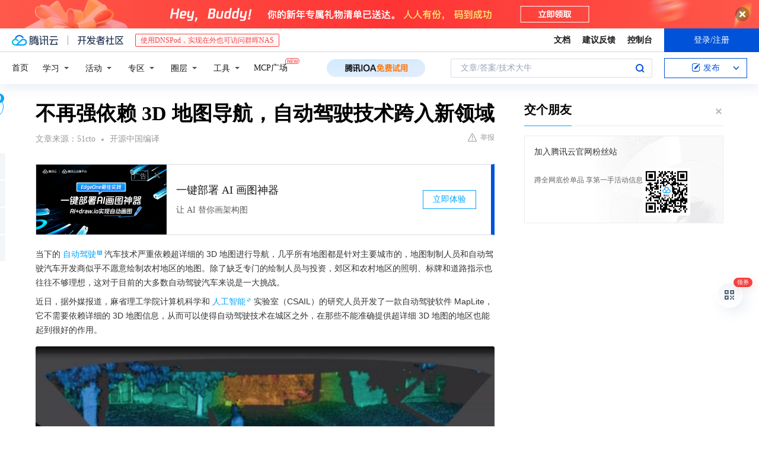

--- FILE ---
content_type: text/html; charset=utf-8
request_url: https://cloud.tencent.com/developer/news/210932
body_size: 13635
content:
<!DOCTYPE html><html munual-autotracker-init="" qct-pv-id="Tr0u_5KLIyHqStgpifWcm" qct-ip="3.144.244.36"><head><meta charSet="UTF-8"/><meta http-equiv="X-UA-Compatible" content="IE=edge,chrome=1"/><title>不再强依赖 3D 地图导航，自动驾驶技术跨入新领域 - 腾讯云开发者社区-腾讯云</title><meta name="keywords" content="技术社区,开发者社区,技术专栏,技术文章,技术交流,云计算,云主机,数据库,大数据,算法,人工智能,机器学习,docker,spark,小程序,云存储,建站,虚拟主机,网络存储,运维,机房"/><meta name="subject" content="空类-空类-空类"/><meta name="subjectTime" content="2018-05-15 09:09:05"/><meta name="description" content="不再强依赖 3D 地图导航，自动驾驶技术跨入新领域。当下的自动驾驶汽车技术严重依赖超详细的 3D 地图进行导航，几乎所有地图都是针对主要城市的，地图制制人员和自动驾驶汽车开发商似乎不愿意绘制农村地区的地图。 MapLite 使用激光雷达传感器结合 IMU 和基本地图数据在农村道路上提供自驾功能，与一般手机导航软件相似，..."/><meta name="viewport" content="width=device-width, initial-scale=1.0, maximum-scale=1, viewport-fit=cover"/><meta name="format-detection" content="telephone=no"/><meta name="articleSource" content="E"/><meta name="magicSource" content="N"/><link rel="canonical" href="https://cloud.tencent.com/developer/news/210932"/><link rel="stylesheet" href="//cloudcache.tencent-cloud.cn/open_proj/proj_qcloud_v2/gateway/portal/css/global-20209142343.css"/><link rel="stylesheet" href="//cloudcache.tencent-cloud.cn/qcloud/ui/community-pc/build/base/base-202507151730.css"/><link rel="stylesheet" href="//cloudcache.tencent-cloud.cn/qcloud/ui/cloud-community/build/base/base-202511051801.css"/><link rel="stylesheet" href="//cloudcache.tencent-cloud.cn/open_proj/proj_qcloud_v2/community-pc/build/AskDialog/AskDialog-202204021635.css?max_age=31536000"/><link rel="stylesheet" href="//cloudcache.tencent-cloud.cn/open_proj/proj_qcloud_v2/community-pc/build/AskDialog/AskDialog-202204021635.css?max_age=31536000"/><link rel="stylesheet" href="//cloudcache.tencent-cloud.cn/qcloud/ui/community-pc/build/Column/Column-202412201223.css"/><link rel="stylesheet" href="//cloudcache.tencent-cloud.cn/qcloud/ui/community-pc/build/News/News-202409021536.css"/><link rel="stylesheet" href="//cloudcache.tencent-cloud.cn/open_proj/proj_qcloud_v2/community/portal/css/markdown-201810241044.css?max_age=31536000"/><link rel="stylesheet" href="//cloudcache.tencent-cloud.cn/qcloud/draft-master/dist/draft-master-v2.1.26.d4s2ddo9sb.css?max_age=31536000"/><style media="screen">@supports (padding:max(0px)){.set-safe-area .com-main{bottom:calc(max(12px,constant(safe-area-inset-bottom)) + 50px);bottom:calc(max(12px,env(safe-area-inset-bottom)) + 50px)}.set-safe-area .com-main-simple-sec,.set-safe-area .com-main.without-tab-ft,.set-safe-area .com-main.without-ft{bottom:max(12px,constant(safe-area-inset-bottom));bottom:max(12px,env(safe-area-inset-bottom))}.set-safe-area .com-main-sec{bottom:max(12px,constant(safe-area-inset-bottom));bottom:max(12px,env(safe-area-inset-bottom))}.set-safe-area .com-m-footer,.set-safe-area .sa-fixed-btns{bottom:max(12px,constant(safe-area-inset-bottom));bottom:max(12px,env(safe-area-inset-bottom))}.set-safe-area .com-mobile-body{bottom:max(12px,constant(safe-area-inset-bottom));bottom:max(12px,env(safe-area-inset-bottom))}}@supports (padding:max(0px)){.set-safe-area .support-wrap,.set-safe-area div.body{bottom:max(12px,constant(safe-area-inset-bottom));bottom:max(12px,env(safe-area-inset-bottom))}.set-safe-area .com-responsive-no-ft div.body{bottom:max(12px,constant(safe-area-inset-bottom));bottom:max(12px,env(safe-area-inset-bottom))}}.doc-con .J-docShareModal{display: none;} .doc-con .J-docShareCopyTipModalMB{display: none} .with-focus+.com-main-simple-sec, .with-focus+.com-main,.with-focus+.com-body,.with-focus+.qa-body{top:100px} .qa-detail-ask-panel:after{display:none!important;} .sa-fixed-btns .c-btn-weak{background-color: #fff;} .qa-r-editor.draft-editor-host.rno-markdown{height: 290px;overflow-y:auto;} .uc-achievement{line-height:24px;margin-bottom:5px;white-space: initial;overflow:visible;text-overflow:initial} .uc-achievement .uc-achievement-icon{top:0;margin-top:0; .uc-hero+.com-body-main .com-tab .com-tab-item{margin-right: 28px;}</style></head><body style="position:initial"><div id="react-root" class=""><div class="news-detail"><div class="cdc-header is-fixed"><div class="cdc-header__placeholder"></div><div class="cdc-header__inner"><div id="community-top-header-product-container" style="display:block"></div><div class="cdc-header__top"><div class="cdc-header__top-left"><a href="/?from=20060&amp;from_column=20060" target="_blank" class="cdc-header__top-logo"><i>腾讯云</i></a><div class="cdc-header__top-line"></div><a href="/developer" class="cdc-header__top-logo community"><i>开发者社区</i></a><div class="cdc-header__activity"><div id="cloud-header-product-container" style="display:block"></div></div></div><div class="cdc-header__top-operates"><a href="/document/product?from=20702&amp;from_column=20702" target="_blank" class="cdc-header__link">文档</a><a href="/voc/?from=20703&amp;from_column=20703" target="_blank" class="cdc-header__link">建议反馈</a><a href="https://console.cloud.tencent.com?from=20063&amp;from_column=20063" target="_blank" class="cdc-header__link" track-click="{&quot;areaId&quot;:102001,&quot;subAreaId&quot;:1}">控制台</a><div class="cdc-header__account"><div class="cdc-header__account-inner"><button class="cdc-btn cdc-header__account-btn cdc-btn--primary">登录/注册</button></div></div></div></div><div class="cdc-header__bottom"><div class="cdc-header__bottom-nav"><a href="/developer" class="cdc-header__bottom-home">首页</a><div class="cdc-header__nav-list"><div class="cdc-header__nav-item">学习</div><div class="cdc-header__nav-item">活动</div><div class="cdc-header__nav-item">专区</div><div class="cdc-header__nav-item">圈层</div><div class="cdc-header__nav-item">工具</div></div><div class="cdc-header__activity"><a class="cdc-header__activity-tit" href="/developer/mcp" target="_blank" style="position:relative">MCP广场<img src="https://qccommunity.qcloudimg.com/image/new.png" style="position:absolute;width:24px;top:-6px;right:-20px"/></a></div><div id="community-header-product-container" style="display:block"></div></div><div class="cdc-header__bottom-operates"><div class="cdc-header__search"><div class="cdc-search__wrap"><div class="cdc-search"><span class="cdc-search__text">文章/答案/技术大牛</span><button class="cdc-search__btn">搜索<i class="cdc-search__i search"></i></button></div><div class="cdc-search__dropdown"><div class="cdc-search__bar"><input type="text" class="cdc-search__bar-input" placeholder="文章/答案/技术大牛" value=""/><div class="cdc-search__bar-btns"><button class="cdc-search__btn">搜索<i class="cdc-search__i search"></i></button><button class="cdc-search__btn">关闭<i class="cdc-search__i clear"></i></button></div></div></div></div></div><div class="cdc-header__create"><span class="cdc-header__create-btn not-logged"><span class="cdc-svg-icon-con"><span class="cdc-svg-icon" style="line-height:1;color:#0052D9;width:16px;height:16px"><svg width="16" height="16" viewBox="0 0 16 16" fill="currentcolor" xmlns="http://www.w3.org/2000/svg"><path d="M14.2466 12.0145C14.1698 13.6258 12.8381 14.9131 11.2129 14.9131H11.1579H4.0927H4.03772C2.4125 14.9131 1.08014 13.6258 1.00334 12.0145H1V11.8668V4.07213V4.04627V3.89922H1.00334C1.08014 2.28732 2.4125 1 4.03772 1H9.6473V1.00069H10.0786L8.7688 2.10773H8.43888H7.7916H6.37904H4.03772C2.97234 2.10773 2.10445 2.9777 2.10445 4.04629V4.41869V4.4472V6.39498V11.4269V11.4309V11.8668C2.10445 12.9354 2.97234 13.8053 4.03772 13.8053H6.37904H8.87153H11.2129C12.2782 13.8053 13.1461 12.9355 13.1461 11.8668V11.466V11.454V9.5181V6.39364L14.2506 5.3051V11.8668V12.0145H14.2466ZM10.4324 7.15226L9.63146 7.99761C9.36577 8.2693 8.69326 8.95104 8.48066 9.17631C8.26726 9.40288 8.09039 9.58901 7.95061 9.73544C7.81079 9.88188 7.72667 9.96597 7.70083 9.98656C7.63321 10.0488 7.55703 10.1144 7.47022 10.1846C7.38412 10.2542 7.29404 10.3099 7.20063 10.3516C7.10722 10.4007 6.97072 10.459 6.79049 10.5305C6.61028 10.6001 6.42213 10.6676 6.22468 10.7339C6.02792 10.8002 5.84109 10.8571 5.66484 10.9061C5.48795 10.9538 5.3561 10.9863 5.2693 11.0009C5.08977 11.0214 4.96988 10.993 4.90956 10.9168C4.84931 10.8405 4.83276 10.7107 4.85924 10.5312C4.87315 10.4331 4.9043 10.292 4.95468 10.1078C5.00431 9.92297 5.05802 9.7315 5.11431 9.53341C5.1713 9.33526 5.22629 9.15179 5.27926 8.98484C5.33297 8.8179 5.37599 8.7026 5.40978 8.64032C5.44953 8.54357 5.49463 8.45413 5.54495 8.37399C5.59465 8.29379 5.66616 8.20503 5.75965 8.10766C5.79934 8.06588 5.89281 7.96649 6.03988 7.81018C6.18624 7.65311 6.80114 7.02774 7.02104 6.79783L7.75117 6.03524L8.56212 5.1899L10.6345 3.02466L12.5214 4.93874L10.4324 7.15226ZM13.816 3.58581C13.7166 3.68987 13.6272 3.78064 13.5483 3.85883C13.4694 3.93703 13.4006 4.0066 13.3423 4.06686C13.276 4.13643 13.2144 4.19738 13.1561 4.24903L11.2785 2.33569C11.3785 2.24025 11.4965 2.12565 11.6336 1.99115C11.7707 1.85668 11.8854 1.75061 11.9761 1.67242C12.0934 1.57708 12.2133 1.51013 12.3385 1.47109C12.4525 1.43529 12.5644 1.41805 12.6751 1.41876H12.7056C12.7665 1.42139 12.8268 1.42729 12.8851 1.43724C12.8838 1.4366 12.8811 1.43724 12.8798 1.4366C12.8811 1.4366 12.8838 1.4366 12.8851 1.43724C13.1376 1.48428 13.4019 1.62009 13.6265 1.83743C13.7511 1.95871 13.8524 2.09382 13.9259 2.23296C14.0346 2.43834 14.0863 2.65304 14.0763 2.8491C14.0763 2.87294 14.0783 2.89748 14.0783 2.92201C14.0783 3.03529 14.0571 3.14789 14.0154 3.26055C13.9737 3.37314 13.9067 3.48185 13.816 3.58581Z" fill="#0052D9"></path></svg></span></span>发布<span class="cdc-svg-icon-con cdc-header__create-btn-arrow"><span class="cdc-svg-icon" style="line-height:1;color:inherit;width:16px;height:16px"><svg width="16" height="16" viewBox="0 0 16 16" fill="currentcolor" xmlns="http://www.w3.org/2000/svg"><path d="M8.16377 4L9.57798 5.41421L14.5277 10.364L13.1135 11.7782L8.1638 6.829L3.21402 11.7782L1.7998 10.364L8.16377 4Z"></path></svg></span></span></span></div></div></div></div></div><div class="cdc-m-header is-fixed"><div class="cdc-m-header__placeholder"></div><div class="cdc-m-header__inner"><div class="cdc-m-header__main"><div class="cdc-m-header__trigger"></div><div class="cdc-m-header__logo"><i class="cdc-m-header__logo-icon"></i></div><div class="cdc-m-header__search"><i class="cdc-m-header__search-icon"></i></div><div class="cdc-m-header__operate"><span class="cdc-m-header__operate-icon"></span></div></div></div></div><div class="J-body col-body news-body"><div class="com-body" qct-area="快讯详情页"><div class="com-body-main"><div class="com-2-layout"><div class="layout-main"><div><section class="c-mod col-article"><h1 class="col-article-title">不再强依赖 3D 地图导航，自动驾驶技术跨入新领域</h1><div class="col-article-infos"><span class="article-infos-item">文章来源：<!-- -->51cto</span><span class="article-infos-item">开源中国编译</span><div class="extra-part"><div class="com-operations"><a href="javascript:;" class="com-opt-link link-report link-hidden"><i class="com-i-warn"></i>举报</a></div></div></div><div id="news-detail-content-product-container" style="display:block"></div><div><div class="rno-markdown undefined rno-"><p>当下的自动驾驶汽车技术严重依赖超详细的 3D 地图进行导航，几乎所有地图都是针对主要城市的，地图制制人员和自动驾驶汽车开发商似乎不愿意绘制农村地区的地图。除了缺乏专门的绘制人员与投资，郊区和农村地区的照明、标牌和道路指示也往往不够理想，这对于目前的大多数自动驾驶汽车来说是一大挑战。</p><p>近日，据外媒报道，麻省理工学院计算机科学和人工智能实验室（CSAIL）的研究人员开发了一款自动驾驶软件 MapLite，它不需要依赖详细的 3D 地图信息，从而可以使得自动驾驶技术在城区之外，在那些不能准确提供超详细 3D 地图的地区也能起到很好的作用。</p><figure class=""><div class="image-block"><span class="lazy-image-holder" dataurl="https://ask.qcloudimg.com/http-save/yehe-506507/kpnmzlctsd.jpeg"></span></div></figure><p>MapLite 使用激光雷达传感器结合 IMU 和基本地图数据在农村道路上提供自驾功能，与一般手机导航软件相似，它可以根据传感器输入和基本 GPS 数据进行导航。具体来讲，MapLite 使用激光雷达和惯性传感器来帮助预测车辆前方100英尺处的道路状况，并根据基本的 GPS 数据检查这些数据以给予指导。该系统比其他系统复杂得多，CSAIL 的研究生 Teddy Ort 表示：</p><blockquote><p> 这种“无地图”的方法是前所未有的，如果想要达到与以往依赖 3D 地图的导航同等的准确性和可靠性，那么它的难度大了很多。MapLite 的出现，表明仅使用车载传感器，而不高度依赖 3D 地图进行导航是可行的。
 </p></blockquote><p>MapLite 仍处于开发阶段，目前已在一辆改装丰田上进行测试，结果较为理想，目前已显示出了很大的潜力。</p><p>【编辑推荐】</p><ol class="ol-level-0"><li><a class="" href="/developer/tools/blog-entry?target=http%3A%2F%2Fai.51cto.com%2Fart%2F201805%2F571982.htm&amp;objectId=210932&amp;objectType=4" target="_blank" rel="nofollow noopener noreferrer">全球首创，上海发布人工智能教材！00后要用新技能改变世界？</a></li><li><a class="" href="/developer/tools/blog-entry?target=http%3A%2F%2Fnews.51cto.com%2Fart%2F201805%2F572049.htm&amp;objectId=210932&amp;objectType=4" target="_blank" rel="nofollow noopener noreferrer">WOT讲师王东：基于实时敏捷大数据理念，构建DBus+Wormhole两大基础平台</a></li><li><a class="" href="/developer/tools/blog-entry?target=http%3A%2F%2Fai.51cto.com%2Fart%2F201805%2F572322.htm&amp;objectId=210932&amp;objectType=4" target="_blank" rel="nofollow noopener noreferrer">中科院发布国内首款云端人工智能芯片</a></li><li><a class="" href="/developer/tools/blog-entry?target=http%3A%2F%2Fbigdata.51cto.com%2Fart%2F201805%2F572348.htm&amp;objectId=210932&amp;objectType=4" target="_blank" rel="nofollow noopener noreferrer">让你挂掉数据科学家面试的4宗罪</a></li><li><a class="" href="/developer/tools/blog-entry?target=http%3A%2F%2Fzhuanlan.51cto.com%2Fart%2F201805%2F572721.htm&amp;objectId=210932&amp;objectType=4" target="_blank" rel="nofollow noopener noreferrer">外媒速递：关于人工智能与数据科学，高管必须了解的四项事实</a></li></ol><p>【责任编辑：<a class="" href="/developer/tools/blog-entry?target=http%3A%2F%2Fnews.51cto.com%2Fmailto%3Asunsj%4051cto.com&amp;objectId=210932&amp;objectType=4" target="_blank" rel="nofollow noopener noreferrer">张燕妮</a> 】</p></div></div><div id="J-viewLargeImageBox" class="zoom-mask" style="display:none;width:100%;height:100%"><div class="zoom-close"></div><div class="zoom-wrap"><img/><div class="c-loading"><div class="c-loading-inner"><div class="one"></div><div class="two"></div><div class="three"></div></div></div></div></div><ul class="col-article-source"><li><span class="article-source-item">发表于: <time dateTime="2018-05-14 08:55:00" title="2018-05-14 08:55:00"> 2018-05-14<span class="com-v-box">2018-05-14 08:55:00</span></time></span></li><li>原文链接<!-- -->：<!-- -->http://news.51cto.com/art/201805/573278.htm</li><li>如有侵权，请联系 cloudcommunity@tencent.com 删除。</li></ul><div class="col-article-tags com-v-box"><nav class="col-tags"></nav></div><div class="com-widget-operations" style="visibility:hidden"><div class="main-cnt"><a href="javascript:;" class="com-opt-link link-like"><i class="com-i-like"></i><span class="text">0</span></a></div><div class="extra-cnt"><span class="com-opt-text share-text">分享</span><ul class="com-share-options"><li><div class="c-bubble-trigger"><a href="javascript:;" class="opt-item"><i class="opt-icon wechat"></i></a><div class="c-bubble c-bubble-left "><div class="c-bubble-inner"><div class="qr-img"></div><p class="qr-txt">分享快讯到朋友圈</p></div></div></div></li><li><div class="c-bubble-trigger"><a href="javascript:;" class="opt-item"><i class="opt-icon qq"></i></a><div class="c-bubble c-bubble-left "><div class="c-bubble-inner"><span>分享快讯到 QQ</span></div></div></div></li><li><div class="c-bubble-trigger"><a href="javascript:;" class="opt-item"><i class="opt-icon weibo"></i></a><div class="c-bubble c-bubble-left "><div class="c-bubble-inner"><span>分享快讯到微博</span></div></div></div></li><li><div class="c-bubble-trigger"><a class="opt-item" href="javascript:;"><i class="opt-icon copy"></i></a><div class="c-bubble c-bubble-left "><div class="c-bubble-inner"><span>复制快讯链接到剪贴板</span></div></div></div></li></ul></div></div></section><ul class="col-slibing-articles" track-click="{&quot;areaId&quot;:115001}" track-exposure="{&quot;areaId&quot;:115001}"><li><a href="/developer/news/210931" trackClick="{&quot;elementId&quot;:1}" hotrep="community.news.news-detail.prev">上一篇：老铁SEO&gt;服务&gt;SEO软件&gt;站群软件</a></li><li><a href="/developer/news/210936" trackClick="{&quot;elementId&quot;:2}" hotrep="community.news.news-detail.next">下一篇：谷歌新发明AI语音助理存在欺骗行为，有道德疑虑，谷歌回应了</a></li></ul><div style="margin:50px auto"></div><div style="margin:50px auto"></div><div class="detail-section" qct-area="相关快讯" qct-exposure=""><div class="detail-section-inner"><div class="c-mod detail-section-hd"><h2 class="detail-section-tit"><span>相关</span>快讯</h2></div><ul class="c-mod detail-section-bd news-article-related-list"><li class="news-article-related-item" qct-area="快讯-222949" qct-click="" qct-exposure=""><h3 class="news-article-related-tit"><a href="/developer/news/222949" target="_blank" hotrep="community.news.article_related.title_link">MIT开发MapLite系统，让自动驾驶汽车深入没有3D地图的乡间小路</a></h3><span class="news-article-related-date">2018-06-01</span></li><li class="news-article-related-item" qct-area="快讯-203480" qct-click="" qct-exposure=""><h3 class="news-article-related-tit"><a href="/developer/news/203480" target="_blank" hotrep="community.news.article_related.title_link">MIT开发出新自动驾驶系统，可在无地图乡间道路上导航</a></h3><span class="news-article-related-date">2018-05-08</span></li><li class="news-article-related-item" qct-area="快讯-207482" qct-click="" qct-exposure=""><h3 class="news-article-related-tit"><a href="/developer/news/207482" target="_blank" hotrep="community.news.article_related.title_link">麻省理工学院开发的MapLite软件可以加速农村地区的自动驾驶</a></h3><span class="news-article-related-date">2018-05-11</span></li><li class="news-article-related-item" qct-area="快讯-230846" qct-click="" qct-exposure=""><h3 class="news-article-related-tit"><a href="/developer/news/230846" target="_blank" hotrep="community.news.article_related.title_link">麻省新技术：无人驾驶汽车导航无需地图</a></h3><span class="news-article-related-date">2018-06-13</span></li><li class="news-article-related-item" qct-area="快讯-230758" qct-click="" qct-exposure=""><h3 class="news-article-related-tit"><a href="/developer/news/230758" target="_blank" hotrep="community.news.article_related.title_link">麻省理工学院新技术：无人驾驶汽车导航无需地图</a></h3><span class="news-article-related-date">2018-06-13</span></li><li class="news-article-related-item" qct-area="快讯-211096" qct-click="" qct-exposure=""><h3 class="news-article-related-tit"><a href="/developer/news/211096" target="_blank" hotrep="community.news.article_related.title_link">你的无人驾驶汽车还只能在城市里跑，乡村路线麻省理工科学家正在研究</a></h3><span class="news-article-related-date">2018-05-15</span></li><li class="news-article-related-item" qct-area="快讯-208297" qct-click="" qct-exposure=""><h3 class="news-article-related-tit"><a href="/developer/news/208297" target="_blank" hotrep="community.news.article_related.title_link">重庆时时彩福彩体彩排列3排列5计划</a></h3><span class="news-article-related-date">2018-05-11</span></li><li class="news-article-related-item" qct-area="快讯-203823" qct-click="" qct-exposure=""><h3 class="news-article-related-tit"><a href="/developer/news/203823" target="_blank" hotrep="community.news.article_related.title_link">麻省理工新技术突破：让自动驾驶汽车带你回家</a></h3><span class="news-article-related-date">2018-05-08</span></li><li class="news-article-related-item" qct-area="快讯-204820" qct-click="" qct-exposure=""><h3 class="news-article-related-tit"><a href="/developer/news/204820" target="_blank" hotrep="community.news.article_related.title_link">MIT又出黑科技 不用地图数据也能导航的自动驾驶汽车</a></h3><span class="news-article-related-date">2018-05-09</span></li><li class="news-article-related-item" qct-area="快讯-203177" qct-click="" qct-exposure=""><h3 class="news-article-related-tit"><a href="/developer/news/203177" target="_blank" hotrep="community.news.article_related.title_link">麻省理工学院的MapLite将自动驾驶车辆引入乡村道路</a></h3><span class="news-article-related-date">2018-05-07</span></li><li class="news-article-related-item" qct-area="快讯-212116" qct-click="" qct-exposure=""><h3 class="news-article-related-tit"><a href="/developer/news/212116" target="_blank" hotrep="community.news.article_related.title_link">MIT无人车新突破：不需要地图也能在“乡野小道”上自动行驶</a></h3><span class="news-article-related-date">2018-05-16</span></li><li class="news-article-related-item" qct-area="快讯-214011" qct-click="" qct-exposure=""><h3 class="news-article-related-tit"><a href="/developer/news/214011" target="_blank" hotrep="community.news.article_related.title_link">MIT自动驾驶系统新技能：无需地图 自己认路</a></h3><span class="news-article-related-date">2018-05-17</span></li><li class="news-article-related-item" qct-area="快讯-203383" qct-click="" qct-exposure=""><h3 class="news-article-related-tit"><a href="/developer/news/203383" target="_blank" hotrep="community.news.article_related.title_link">MIT最新研究：无需3D地图，利用GPS和LiDAR在乡村道路上，实现自动驾驶</a></h3><span class="news-article-related-date">2018-05-08</span></li><li class="news-article-related-item" qct-area="快讯-233557" qct-click="" qct-exposure=""><h3 class="news-article-related-tit"><a href="/developer/news/233557" target="_blank" hotrep="community.news.article_related.title_link">乡间小路也好使 MapLite如何实现无道路标线自动驾驶？</a></h3><span class="news-article-related-date">2018-06-13</span></li><li class="news-article-related-item" qct-area="快讯-210015" qct-click="" qct-exposure=""><h3 class="news-article-related-tit"><a href="/developer/news/210015" target="_blank" hotrep="community.news.article_related.title_link">简化成本和流畅 MIT自动驾驶技术脱离3D地图</a></h3><span class="news-article-related-date">2018-05-14</span></li><li class="news-article-related-item" qct-area="快讯-289356" qct-click="" qct-exposure=""><h3 class="news-article-related-tit"><a href="/developer/news/289356" target="_blank" hotrep="community.news.article_related.title_link">MIT：自动驾驶敢在乡村公路上用吗？</a></h3><span class="news-article-related-date">2018-07-31</span></li><li class="news-article-related-item" qct-area="快讯-836923" qct-click="" qct-exposure=""><h3 class="news-article-related-tit"><a href="/developer/news/836923" target="_blank" hotrep="community.news.article_related.title_link">MIT团队最新研究，仅靠LiDAR和2D地图实现端到端自动驾驶</a></h3><span class="news-article-related-date">2021-06-02</span></li><li class="news-article-related-item" qct-area="快讯-203704" qct-click="" qct-exposure=""><h3 class="news-article-related-tit"><a href="/developer/news/203704" target="_blank" hotrep="community.news.article_related.title_link">麻省理工学院的自动驾驶汽车可以浏览未映射的乡村道路</a></h3><span class="news-article-related-date">2018-05-08</span></li><li class="news-article-related-item" qct-area="快讯-584894" qct-click="" qct-exposure=""><h3 class="news-article-related-tit"><a href="/developer/news/584894" target="_blank" hotrep="community.news.article_related.title_link">道路被雪覆盖也能自动驾驶：MIT研发新型导航系统</a></h3><span class="news-article-related-date">2020-02-25</span></li><li class="news-article-related-item" qct-area="快讯-203857" qct-click="" qct-exposure=""><h3 class="news-article-related-tit"><a href="/developer/news/203857" target="_blank" hotrep="community.news.article_related.title_link">无需导航定位 MIT研发新自动驾驶技术</a></h3><span class="news-article-related-date">2018-05-08</span></li></ul></div></div></div></div><div class="layout-side"><div class="com-2-section info-side-public" id="private-domain-aside"></div></div></div></div></div></div><div class="cdc-footer J-footer com-2-footer"><div class="cdc-footer__inner"><div class="cdc-footer__main"><div class="cdc-footer__website"><ul class="cdc-footer__website-group"><li class="cdc-footer__website-column"><div class="cdc-footer__website-box"><h3 class="cdc-footer__website-title">社区</h3><ul class="cdc-footer__website-list"><li class="cdc-footer__website-item"><a href="/developer/column">技术文章</a></li><li class="cdc-footer__website-item"><a href="/developer/ask">技术问答</a></li><li class="cdc-footer__website-item"><a href="/developer/salon">技术沙龙</a></li><li class="cdc-footer__website-item"><a href="/developer/video">技术视频</a></li><li class="cdc-footer__website-item"><a href="/developer/learning">学习中心</a></li><li class="cdc-footer__website-item"><a href="/developer/techpedia">技术百科</a></li><li class="cdc-footer__website-item"><a href="/developer/zone/list">技术专区</a></li></ul></div></li><li class="cdc-footer__website-column"><div class="cdc-footer__website-box"><h3 class="cdc-footer__website-title">活动</h3><ul class="cdc-footer__website-list"><li class="cdc-footer__website-item"><a href="/developer/support-plan">自媒体同步曝光计划</a></li><li class="cdc-footer__website-item"><a href="/developer/support-plan-invitation">邀请作者入驻</a></li><li class="cdc-footer__website-item"><a href="/developer/article/1535830">自荐上首页</a></li><li class="cdc-footer__website-item"><a href="/developer/competition">技术竞赛</a></li></ul></div></li><li class="cdc-footer__website-column"><div class="cdc-footer__website-box"><h3 class="cdc-footer__website-title">圈层</h3><ul class="cdc-footer__website-list"><li class="cdc-footer__website-item"><a href="/tvp">腾讯云最具价值专家</a></li><li class="cdc-footer__website-item"><a href="/developer/program/tm">腾讯云架构师技术同盟</a></li><li class="cdc-footer__website-item"><a href="/developer/program/tci">腾讯云创作之星</a></li><li class="cdc-footer__website-item"><a href="/developer/program/tdp">腾讯云TDP</a></li></ul></div></li><li class="cdc-footer__website-column"><div class="cdc-footer__website-box"><h3 class="cdc-footer__website-title">关于</h3><ul class="cdc-footer__website-list"><li class="cdc-footer__website-item"><a rel="nofollow" href="/developer/article/1006434">社区规范</a></li><li class="cdc-footer__website-item"><a rel="nofollow" href="/developer/article/1006435">免责声明</a></li><li class="cdc-footer__website-item"><a rel="nofollow" href="mailto:cloudcommunity@tencent.com">联系我们</a></li><li class="cdc-footer__website-item"><a rel="nofollow" href="/developer/friendlink">友情链接</a></li><li class="cdc-footer__website-item"><a rel="nofollow" href="/developer/article/2537547">MCP广场开源版权声明</a></li></ul></div></li></ul></div><div class="cdc-footer__qr"><h3 class="cdc-footer__qr-title">腾讯云开发者</h3><div class="cdc-footer__qr-object"><img class="cdc-footer__qr-image" src="https://qcloudimg.tencent-cloud.cn/raw/a8907230cd5be483497c7e90b061b861.png" alt="扫码关注腾讯云开发者"/></div><div class="cdc-footer__qr-infos"><p class="cdc-footer__qr-info"><span class="cdc-footer__qr-text">扫码关注腾讯云开发者</span></p><p class="cdc-footer__qr-info"><span class="cdc-footer__qr-text">领取腾讯云代金券</span></p></div></div></div><div class="cdc-footer__recommend"><div class="cdc-footer__recommend-rows"><div class="cdc-footer__recommend-cell"><h3 class="cdc-footer__recommend-title">热门产品</h3><div class="cdc-footer__recommend-wrap"><ul class="cdc-footer__recommend-list"><li class="cdc-footer__recommend-item"><a class="com-2-footer-recommend-link" href="/product/domain?from=20064&amp;from_column=20064">域名注册</a></li><li class="cdc-footer__recommend-item"><a class="com-2-footer-recommend-link" href="/product/cvm?from=20064&amp;from_column=20064">云服务器</a></li><li class="cdc-footer__recommend-item"><a class="com-2-footer-recommend-link" href="/product/tbaas?from=20064&amp;from_column=20064">区块链服务</a></li><li class="cdc-footer__recommend-item"><a class="com-2-footer-recommend-link" href="/product/message-queue-catalog?from=20064&amp;from_column=20064">消息队列</a></li><li class="cdc-footer__recommend-item"><a class="com-2-footer-recommend-link" href="/product/ecdn?from=20064&amp;from_column=20064">网络加速</a></li><li class="cdc-footer__recommend-item"><a class="com-2-footer-recommend-link" href="/product/tencentdb-catalog?from=20064&amp;from_column=20064">云数据库</a></li><li class="cdc-footer__recommend-item"><a class="com-2-footer-recommend-link" href="/product/dns?from=20064&amp;from_column=20064">域名解析</a></li><li class="cdc-footer__recommend-item"><a class="com-2-footer-recommend-link" href="/product/cos?from=20064&amp;from_column=20064">云存储</a></li><li class="cdc-footer__recommend-item"><a class="com-2-footer-recommend-link" href="/product/css?from=20064&amp;from_column=20064">视频直播</a></li></ul></div></div><div class="cdc-footer__recommend-cell"><h3 class="cdc-footer__recommend-title">热门推荐</h3><div class="cdc-footer__recommend-wrap"><ul class="cdc-footer__recommend-list"><li class="cdc-footer__recommend-item"><a class="com-2-footer-recommend-link" href="/product/facerecognition?from=20064&amp;from_column=20064">人脸识别</a></li><li class="cdc-footer__recommend-item"><a class="com-2-footer-recommend-link" href="/product/tm?from=20064&amp;from_column=20064">腾讯会议</a></li><li class="cdc-footer__recommend-item"><a class="com-2-footer-recommend-link" href="/act/pro/enterprise2022?from=20064&amp;from_column=20064">企业云</a></li><li class="cdc-footer__recommend-item"><a class="com-2-footer-recommend-link" href="/product/cdn?from=20064&amp;from_column=20064">CDN加速</a></li><li class="cdc-footer__recommend-item"><a class="com-2-footer-recommend-link" href="/product/trtc?from=20064&amp;from_column=20064">视频通话</a></li><li class="cdc-footer__recommend-item"><a class="com-2-footer-recommend-link" href="/product/imagerecognition?from=20064&amp;from_column=20064">图像分析</a></li><li class="cdc-footer__recommend-item"><a class="com-2-footer-recommend-link" href="/product/cdb?from=20064&amp;from_column=20064">MySQL 数据库</a></li><li class="cdc-footer__recommend-item"><a class="com-2-footer-recommend-link" href="/product/ssl?from=20064&amp;from_column=20064">SSL 证书</a></li><li class="cdc-footer__recommend-item"><a class="com-2-footer-recommend-link" href="/product/asr?from=20064&amp;from_column=20064">语音识别</a></li></ul></div></div><div class="cdc-footer__recommend-cell"><h3 class="cdc-footer__recommend-title">更多推荐</h3><div class="cdc-footer__recommend-wrap"><ul class="cdc-footer__recommend-list"><li class="cdc-footer__recommend-item"><a class="com-2-footer-recommend-link" href="/solution/data_protection?from=20064&amp;from_column=20064">数据安全</a></li><li class="cdc-footer__recommend-item"><a class="com-2-footer-recommend-link" href="/product/clb?from=20064&amp;from_column=20064">负载均衡</a></li><li class="cdc-footer__recommend-item"><a class="com-2-footer-recommend-link" href="/product/sms?from=20064&amp;from_column=20064">短信</a></li><li class="cdc-footer__recommend-item"><a class="com-2-footer-recommend-link" href="/product/ocr?from=20064&amp;from_column=20064">文字识别</a></li><li class="cdc-footer__recommend-item"><a class="com-2-footer-recommend-link" href="/product/vod?from=20064&amp;from_column=20064">云点播</a></li><li class="cdc-footer__recommend-item"><a class="com-2-footer-recommend-link" href="/product/bigdata-class?from=20064&amp;from_column=20064">大数据</a></li><li class="cdc-footer__recommend-item"><a class="com-2-footer-recommend-link" href="/solution/la?from=20064&amp;from_column=20064">小程序开发</a></li><li class="cdc-footer__recommend-item"><a class="com-2-footer-recommend-link" href="/product/tcop?from=20064&amp;from_column=20064">网站监控</a></li><li class="cdc-footer__recommend-item"><a class="com-2-footer-recommend-link" href="/product/cdm?from=20064&amp;from_column=20064">数据迁移</a></li></ul></div></div></div></div><div class="cdc-footer__copyright"><div class="cdc-footer__copyright-text"><p>Copyright © 2013 - <!-- -->2026<!-- --> Tencent Cloud. All Rights Reserved. 腾讯云 版权所有<!-- --> </p><p style="line-height:22px;display:inline-flex;align-items:center"><a href="https://qcloudimg.tencent-cloud.cn/raw/986376a919726e0c35e96b311f54184d.jpg" target="_blank">深圳市腾讯计算机系统有限公司</a><span> ICP备案/许可证号：</span><a href="https://beian.miit.gov.cn/#/Integrated/index" target="_blank">粤B2-20090059 </a><img width="14" src="https://qcloudimg.tencent-cloud.cn/raw/eed02831a0e201b8d794c8282c40cf2e.png" style="margin-right:5px"/><a href="https://beian.mps.gov.cn/#/query/webSearch?code=44030502008569" target="_blank">粤公网安备44030502008569号</a></p><p><a href="https://qcloudimg.tencent-cloud.cn/raw/a2390663ee4a95ceeead8fdc34d4b207.jpg" target="_blank">腾讯云计算（北京）有限责任公司</a> 京ICP证150476号 | <!-- --> <a href="https://beian.miit.gov.cn/#/Integrated/index" target="_blank">京ICP备11018762号</a></p></div></div></div></div></div><div class="com-widget-global"><div style="position:relative;z-index:8088"><div class="com-widget-global2"><div class="com-widget-global2__btn code"><div class="com-widget-global2__btn-tag">领券</div></div><div class="com-widget-global2__btn top" style="visibility:hidden"></div></div></div></div><div id="dialog-root"></div><div id="rno-dialog-root" class="rno-modal-wrap"></div></div><script>window.isServerContext = false; window.isClientContext = true;</script><script>window.$serverTime = 1769153192020; window.$clientTime = 1769153192020;</script><script class="">window.$ua = {"browser":{"name":"Chrome","version":"131.0.0.0","major":"131"},"cpu":{},"device":{"vendor":"Apple","model":"Macintosh"},"engine":{"name":"Blink","version":"131.0.0.0"},"os":{"name":"Mac OS","version":"10.15.7"}};</script><script src="https://cloudcache.tencent-cloud.com/qcloud/main/scripts/release/common/vendors/babel/polyfill.6.26.min.js"></script><script src="https://cloudcache.tencent-cloud.com/qcloud/main/scripts/release/common/vendors/react/react.16.8.6.min.js"></script><script src="https://cloudcache.tencent-cloud.com/qcloud/main/scripts/release/common/vendors/react/react-dom.16.8.6.min.js"></script><script src="https://cloudcache.tencent-cloud.com/qcloud/main/scripts/release/common/vendors/jquery-3.2.1.min.js"></script><script src="//cloudcache.tencent-cloud.com/qcloud/developer/scripts/release/base.225e98f95c.js?max_age=31536000" crossorigin="anonymous"></script><script src="//cloudcache.tencent-cloud.com/qcloud/draft-master/dist/draft-master-v2.1.26.d4s2ddo9sb.js?max_age=31536000"></script><script src="https://cloud.tencent.com/qccomponent/login/api.js"></script><script src="//cloudcache.tencent-cloud.com/qcloud/main/scripts/release/common/deps/wechatJsSdk.js?version=1_0_1&amp;max_age=31536000"></script><script src="//cloudcache.tencent-cloud.com/qcloud/developer/scripts/release/common.bb101c97e6.js?max_age=31536000" crossorigin="anonymous"></script><script src="https://web.sdk.qcloud.com/player/tcplayer/release/v4.7.2/tcplayer.v4.7.2.min.js"></script><script src="//dscache.tencent-cloud.cn/ecache/qcstat/qcloud/qcloudStatApi.js"></script><script src="https://qccommunity.qcloudimg.com/common/exposure-plugin-4.1.15.min.js"></script><script src="https://qccommunity.qcloudimg.com/community-track/qcloud-community-track.min.js"></script><script src="https://dscache.tencent-cloud.com/sdk/dianshi-sdk/loader/umd/dianshi-sdk-loader.v0.0.18.js"></script><script src="//cloudcache.tencent-cloud.com/qcloud/developer/scripts/release/news/news.1d31a9f09b.js?max_age=31536000" crossorigin="anonymous"></script><script class="">
window.$render({"newsDetail":{"id":210932,"title":"不再强依赖 3D 地图导航，自动驾驶技术跨入新领域","status":1,"mediaName":"51cto","crawlTime":1526346545,"publishTime":1526259300,"content":"entityMap|0|type|IMAGE|mutability|IMMUTABLE|data|imageUrl|https://ask.qcloudimg.com/http-save/yehe-506507/kpnmzlctsd.jpeg|imageAlt|1|LINK|MUTABLE|url|http://ai.51cto.com/art/201805/571982.htm|2|http://news.51cto.com/art/201805/572049.htm|3|http://ai.51cto.com/art/201805/572322.htm|4|http://bigdata.51cto.com/art/201805/572348.htm|5|http://zhuanlan.51cto.com/art/201805/572721.htm|6|http://news.51cto.com/mailto:sunsj@51cto.com|blocks|key|djb8s|text|unstyled|depth|inlineStyleRanges|entityRanges|ipsc|当下的自动驾驶汽车技术严重依赖超详细的+3D+地图进行导航，几乎所有地图都是针对主要城市的，地图制制人员和自动驾驶汽车开发商似乎不愿意绘制农村地区的地图。除了缺乏专门的绘制人员与投资，郊区和农村地区的照明、标牌和道路指示也往往不够理想，这对于目前的大多数自动驾驶汽车来说是一大挑战。|4i70l|近日，据外媒报道，麻省理工学院计算机科学和人工智能实验室（CSAIL）的研究人员开发了一款自动驾驶软件 MapLite，它不需要依赖详细的+3D+地图信息，从而可以使得自动驾驶技术在城区之外，在那些不能准确提供超详细+3D+地图的地区也能起到很好的作用。|ffi59|?|atomic|offset|length|b32q2|MapLite+使用激光雷达传感器结合+IMU+和基本地图数据在农村道路上提供自驾功能，与一般手机导航软件相似，它可以根据传感器输入和基本+GPS+数据进行导航。具体来讲，MapLite+使用激光雷达和惯性传感器来帮助预测车辆前方100英尺处的道路状况，并根据基本的+GPS+数据检查这些数据以给予指导。该系统比其他系统复杂得多，CSAIL+的研究生+Teddy+Ort+表示：|fpa8m|+这种“无地图”的方法是前所未有的，如果想要达到与以往依赖+3D+地图的导航同等的准确性和可靠性，那么它的难度大了很多。MapLite+的出现，表明仅使用车载传感器，而不高度依赖+3D+地图进行导航是可行的。\n+|blockquote|can9d|MapLite 仍处于开发阶段，目前已在一辆改装丰田上进行测试，结果较为理想，目前已显示出了很大的潜力。|9k7bq|【编辑推荐】|5dbrt|全球首创，上海发布人工智能教材！00后要用新技能改变世界？|ordered-list-item|fetpn|WOT讲师王东：基于实时敏捷大数据理念，构建DBus%2BWormhole两大基础平台|64ojs|中科院发布国内首款云端人工智能芯片|ej3oa|让你挂掉数据科学家面试的4宗罪|5f07s|外媒速递：关于人工智能与数据科学，高管必须了解的四项事实|4566h|【责任编辑：张燕妮+】^0|0|0|0|0|1|0|0|0|0|0|0|0|T|1|0|0|15|2|0|0|H|3|0|0|F|4|0|0|S|5|0|6|3|6^^$0|$1|$2|3|4|5|6|$7|8|9|-4]]|A|$2|B|4|C|6|$D|E]]|F|$2|B|4|C|6|$D|G]]|H|$2|B|4|C|6|$D|I]]|J|$2|B|4|C|6|$D|K]]|L|$2|B|4|C|6|$D|M]]|N|$2|B|4|C|6|$D|O]]]|P|@$Q|R|S|-4|2|T|U|1S|V|@]|W|@]|6|$]]|$Q|X|S|Y|2|T|U|1T|V|@]|W|@]|6|$]]|$Q|Z|S|10|2|T|U|1U|V|@]|W|@]|6|$]]|$Q|11|S|12|2|13|U|1V|V|@]|W|@$14|1W|15|1X|Q|1Y]]|6|$]]|$Q|16|S|17|2|T|U|1Z|V|@]|W|@]|6|$]]|$Q|18|S|19|2|1A|U|20|V|@]|W|@]|6|$]]|$Q|1B|S|1C|2|T|U|21|V|@]|W|@]|6|$]]|$Q|1D|S|1E|2|T|U|22|V|@]|W|@]|6|$]]|$Q|1F|S|1G|2|1H|U|23|V|@]|W|@$14|24|15|25|Q|26]]|6|$]]|$Q|1I|S|1J|2|1H|U|27|V|@]|W|@$14|28|15|29|Q|2A]]|6|$]]|$Q|1K|S|1L|2|1H|U|2B|V|@]|W|@$14|2C|15|2D|Q|2E]]|6|$]]|$Q|1M|S|1N|2|1H|U|2F|V|@]|W|@$14|2G|15|2H|Q|2I]]|6|$]]|$Q|1O|S|1P|2|1H|U|2J|V|@]|W|@$14|2K|15|2L|Q|2M]]|6|$]]|$Q|1Q|S|1R|2|T|U|2N|V|@]|W|@$14|2O|15|2P|Q|2Q]]|6|$]]]]","summary":"\n当下的自动驾驶汽车技术严重依赖超详细的 3D 地图进行导航，几乎所有地图都是针对主要城市的，地图制制人员和自动驾驶汽车开发商似乎不愿意绘制农村地区的地图。除了缺乏专门的绘","originalUrl":"http://news.51cto.com/art/201805/573278.htm","readNum":246,"likeNum":0,"coverImage":"https://ask.qcloudimg.com/http-save/yehe-506507/kpnmzlctsd.jpeg","auditTime":1526347267,"type":10,"extra":{"author":"开源中国编译","contentType":"packed","description":"不再强依赖 3D 地图导航，自动驾驶技术跨入新领域。当下的自动驾驶汽车技术严重依赖超详细的 3D 地图进行导航，几乎所有地图都是针对主要城市的，地图制制人员和自动驾驶汽车开发商似乎不愿意绘制农村地区的地图。 MapLite 使用激光雷达传感器结合 IMU 和基本地图数据在农村道路上提供自驾功能，与一般手机导航软件相似，它可以根据传感器输入和基本 GPS 数据进行导航。 【编辑推荐】 全球首创，上海发布人工智能教材！","source":"thirdParty"},"deleted":false,"keywords":[],"tags":{},"tdk":{"description":"","keywords":[]}},"adjacentNews":{"prevNews":{"id":210931,"articleId":210931,"newsId":210931,"title":"老铁SEO\u003E服务\u003ESEO软件\u003E站群软件","content":"","summary":"","abstract":"","status":0,"mediaName":"","crawlTime":0,"publishTime":0,"auditTime":0,"originalUrl":"","coverImage":"","coverImageUrl":"","type":0},"nextNews":{"id":210936,"articleId":210936,"newsId":210936,"title":"谷歌新发明AI语音助理存在欺骗行为，有道德疑虑，谷歌回应了","content":"","summary":"","abstract":"","status":1,"mediaName":"","crawlTime":0,"publishTime":0,"auditTime":0,"originalUrl":"","coverImage":"","coverImageUrl":"","type":0}},"relatedNews":[{"auditTime":1527822571,"createTime":1527322858,"newsId":222949,"origialPublishTime":1527320679,"status":1,"title":"MIT开发MapLite系统，让自动驾驶汽车深入没有3D地图的乡间小路"},{"auditTime":1525749442,"createTime":1525738828,"newsId":203480,"origialPublishTime":1525736729,"status":1,"title":"MIT开发出新自动驾驶系统，可在无地图乡间道路上导航"},{"auditTime":1526011425,"createTime":1526000829,"newsId":207482,"origialPublishTime":1525984980,"status":1,"title":"麻省理工学院开发的MapLite软件可以加速农村地区的自动驾驶"},{"createTime":1528890115,"newsId":230846,"origialPublishTime":1527993194,"status":0,"title":"麻省新技术：无人驾驶汽车导航无需地图"},{"createTime":1528889876,"newsId":230758,"origialPublishTime":1527955526,"status":0,"title":"麻省理工学院新技术：无人驾驶汽车导航无需地图"},{"auditTime":1526355371,"createTime":1526354480,"newsId":211096,"origialPublishTime":1526352984,"status":1,"title":"你的无人驾驶汽车还只能在城市里跑，乡村路线麻省理工科学家正在研究"},{"createTime":1526052012,"newsId":208297,"origialPublishTime":1526048647,"status":0,"title":"重庆时时彩福彩体彩排列3排列5计划"},{"auditTime":1525761044,"createTime":1525760424,"newsId":203823,"origialPublishTime":1525757395,"status":1,"title":"麻省理工新技术突破：让自动驾驶汽车带你回家"},{"auditTime":1525835425,"createTime":1525832534,"newsId":204820,"origialPublishTime":1525831482,"status":1,"title":"MIT又出黑科技 不用地图数据也能导航的自动驾驶汽车"},{"createTime":1525695732,"newsId":203177,"origialPublishTime":1525694666,"status":0,"title":"麻省理工学院的MapLite将自动驾驶车辆引入乡村道路"},{"auditTime":1526431404,"createTime":1526430099,"newsId":212116,"origialPublishTime":1526428771,"status":1,"title":"MIT无人车新突破：不需要地图也能在“乡野小道”上自动行驶"},{"createTime":1526556008,"newsId":214011,"origialPublishTime":1526552808,"status":0,"title":"MIT自动驾驶系统新技能：无需地图 自己认路"},{"createTime":1525710046,"newsId":203383,"origialPublishTime":1525708134,"status":0,"title":"MIT最新研究：无需3D地图，利用GPS和LiDAR在乡村道路上，实现自动驾驶"},{"createTime":1528896943,"newsId":233557,"origialPublishTime":1528219093,"status":0,"title":"乡间小路也好使 MapLite如何实现无道路标线自动驾驶？"},{"auditTime":1526279946,"createTime":1526278840,"newsId":210015,"origialPublishTime":1526277210,"status":1,"title":"简化成本和流畅 MIT自动驾驶技术脱离3D地图"},{"createTime":1533050673,"newsId":289356,"origialPublishTime":1533049722,"status":0,"title":"MIT：自动驾驶敢在乡村公路上用吗？"},{"auditTime":1622600833,"createTime":1622581964,"newsId":836923,"origialPublishTime":1622522820,"status":1,"title":"MIT团队最新研究，仅靠LiDAR和2D地图实现端到端自动驾驶"},{"auditTime":1525751246,"createTime":1525741620,"newsId":203704,"origialPublishTime":1525741620,"status":1,"title":"麻省理工学院的自动驾驶汽车可以浏览未映射的乡村道路"},{"createTime":1582608043,"newsId":584894,"origialPublishTime":1582607108,"status":0,"title":"道路被雪覆盖也能自动驾驶：MIT研发新型导航系统"},{"auditTime":1525761919,"createTime":1525760507,"newsId":203857,"origialPublishTime":1525759834,"status":1,"title":"无需导航定位 MIT研发新自动驾驶技术"}],"hasSupportedNews":false,"hasAuditRight":false,"hasRecommendRight":false,"path":"detail","recPolicyId":2600,"env":"production","documentBaseTitle":"腾讯云开发者社区-腾讯云","cdnDomain":"cloudcache.tencent-cloud.cn","cssDomain":"cloudcache.tencent-cloud.cn","qcloudDomain":"cloud.tencent.com","consoleDomain":"console.cloud.tencent.com","qcommunity_identify_id":"5QMVsvn_51aqdrVwa7m-B","session":{"isLogined":false,"isQcloudUser":false,"isOwner":false,"nickname":"","accountInfoCompleted":false,"phoneCompleted":false,"profile":{},"contactPhoneCompleted":false,"userInfo":{},"phoneMainland":false},"pvId":"Tr0u_5KLIyHqStgpifWcm","userIp":"3.144.244.36","fromMiniProgram":false,"route":{"url":"/developer/news/210932","path":"/developer/news/210932","pathname":"/developer/news/210932","search":null,"query":{},"segments":["developer","news","210932"]}});
</script><script class="">
					if (!Element.prototype.matches)
	Element.prototype.matches = Element.prototype.msMatchesSelector ||
															Element.prototype.webkitMatchesSelector;
	if (!Element.prototype.closest)
		Element.prototype.closest = function(s) {
				var el = this;
				if (!document.documentElement.contains(el)) return null;
				do {
						if (el.matches(s)) return el;
						el = el.parentElement;
				} while (el !== null);
				return null;
		};
					 window.addEventListener('mouseover', function(evt) {
    const target = evt.target;
    if (!target) {
      return;
    }
    const aEle = target.closest('a');
    if (!aEle) {
      return;
    }
    let href = aEle.getAttribute('href');
    if (!href) {
      return;
    }
    href = href.replace(/cloud.tencent.com.cn|cloud.tencent.com|cloud.tencent.cn/g, 'cloud.tencent.com');
    aEle.setAttribute('href', href);
  }, true);
  
					</script></body></html>

--- FILE ---
content_type: text/plain
request_url: https://otheve.beacon.qq.com/analytics/v2_upload?appkey=0WEB0OEX9Y4SQ244
body_size: -45
content:
{"result": 200, "srcGatewayIp": "3.144.244.36", "serverTime": "1769153200098", "msg": "success"}

--- FILE ---
content_type: text/plain
request_url: https://otheve.beacon.qq.com/analytics/v2_upload?appkey=0WEB0OEX9Y4SQ244
body_size: -45
content:
{"result": 200, "srcGatewayIp": "3.144.244.36", "serverTime": "1769153201239", "msg": "success"}

--- FILE ---
content_type: text/plain
request_url: https://otheve.beacon.qq.com/analytics/v2_upload?appkey=0WEB0OEX9Y4SQ244
body_size: -45
content:
{"result": 200, "srcGatewayIp": "3.144.244.36", "serverTime": "1769153199888", "msg": "success"}

--- FILE ---
content_type: text/plain
request_url: https://otheve.beacon.qq.com/analytics/v2_upload?appkey=0WEB0OEX9Y4SQ244
body_size: -45
content:
{"result": 200, "srcGatewayIp": "3.144.244.36", "serverTime": "1769153199907", "msg": "success"}

--- FILE ---
content_type: text/plain
request_url: https://otheve.beacon.qq.com/analytics/v2_upload?appkey=0WEB0OEX9Y4SQ244
body_size: -45
content:
{"result": 200, "srcGatewayIp": "3.144.244.36", "serverTime": "1769153205618", "msg": "success"}

--- FILE ---
content_type: text/plain
request_url: https://otheve.beacon.qq.com/analytics/v2_upload?appkey=0WEB0OEX9Y4SQ244
body_size: -45
content:
{"result": 200, "srcGatewayIp": "3.144.244.36", "serverTime": "1769153201437", "msg": "success"}

--- FILE ---
content_type: text/plain
request_url: https://otheve.beacon.qq.com/analytics/v2_upload?appkey=0WEB0OEX9Y4SQ244
body_size: -45
content:
{"result": 200, "srcGatewayIp": "3.144.244.36", "serverTime": "1769153202146", "msg": "success"}

--- FILE ---
content_type: text/plain
request_url: https://otheve.beacon.qq.com/analytics/v2_upload?appkey=0WEB0OEX9Y4SQ244
body_size: -45
content:
{"result": 200, "srcGatewayIp": "3.144.244.36", "serverTime": "1769153205351", "msg": "success"}

--- FILE ---
content_type: text/plain
request_url: https://otheve.beacon.qq.com/analytics/v2_upload?appkey=0WEB0OEX9Y4SQ244
body_size: -45
content:
{"result": 200, "srcGatewayIp": "3.144.244.36", "serverTime": "1769153201233", "msg": "success"}

--- FILE ---
content_type: text/plain
request_url: https://otheve.beacon.qq.com/analytics/v2_upload?appkey=0WEB0OEX9Y4SQ244
body_size: -45
content:
{"result": 200, "srcGatewayIp": "3.144.244.36", "serverTime": "1769153205560", "msg": "success"}

--- FILE ---
content_type: text/plain
request_url: https://otheve.beacon.qq.com/analytics/v2_upload?appkey=0WEB0OEX9Y4SQ244
body_size: -45
content:
{"result": 200, "srcGatewayIp": "3.144.244.36", "serverTime": "1769153200099", "msg": "success"}

--- FILE ---
content_type: text/plain
request_url: https://otheve.beacon.qq.com/analytics/v2_upload?appkey=0WEB0OEX9Y4SQ244
body_size: -45
content:
{"result": 200, "srcGatewayIp": "3.144.244.36", "serverTime": "1769153205038", "msg": "success"}

--- FILE ---
content_type: text/plain
request_url: https://otheve.beacon.qq.com/analytics/v2_upload?appkey=0WEB0OEX9Y4SQ244
body_size: -45
content:
{"result": 200, "srcGatewayIp": "3.144.244.36", "serverTime": "1769153200097", "msg": "success"}

--- FILE ---
content_type: text/plain
request_url: https://otheve.beacon.qq.com/analytics/v2_upload?appkey=0WEB0OEX9Y4SQ244
body_size: -45
content:
{"result": 200, "srcGatewayIp": "3.144.244.36", "serverTime": "1769153201708", "msg": "success"}

--- FILE ---
content_type: text/plain
request_url: https://otheve.beacon.qq.com/analytics/v2_upload?appkey=0WEB0OEX9Y4SQ244
body_size: -45
content:
{"result": 200, "srcGatewayIp": "3.144.244.36", "serverTime": "1769153199887", "msg": "success"}

--- FILE ---
content_type: text/plain
request_url: https://otheve.beacon.qq.com/analytics/v2_upload?appkey=0WEB0OEX9Y4SQ244
body_size: -45
content:
{"result": 200, "srcGatewayIp": "3.144.244.36", "serverTime": "1769153201349", "msg": "success"}